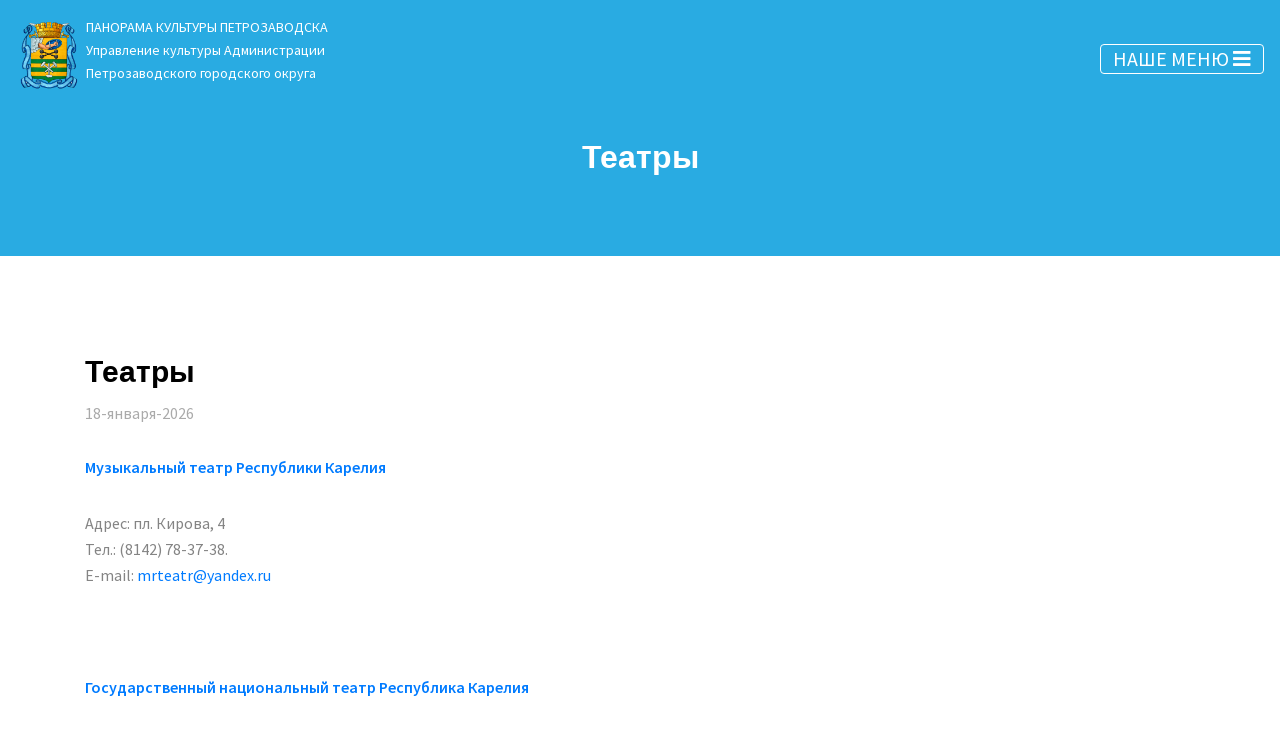

--- FILE ---
content_type: text/html; charset=UTF-8
request_url: https://kultura.ptz.ru/index.php/zapis/teatry
body_size: 7229
content:
<!DOCTYPE html>
<html lang="en">

<head>

    <!-- Basic Page Needs
    ================================================== -->
    <meta charset="utf-8">
    <!-- <title>Bingo | Responsive Multipurpose Parallax HTML5 Template</title> -->
    <title>Театры | Управления культуры</title>

    <!-- Mobile Specific Metas
    ================================================== -->
    <meta http-equiv="X-UA-Compatible" content="IE=edge">
    <meta name="description" content="One page parallax responsive HTML Template">
    <meta name="viewport" content="width=device-width, initial-scale=1.0, maximum-scale=5.0">
    <meta name="author" content="Themefisher">
    <meta name="generator" content="Themefisher Bingo HTML Template v1.0">

    <!-- Favicon -->
    <link rel="shortcut icon" type="image/x-icon" href="https://kultura.ptz.ru/themes/kultura/assets/images/favicon.png" />

    <!-- CSS
    ================================================== -->
    <!-- Themefisher Icon font -->
    <link rel="stylesheet" href="https://kultura.ptz.ru/themes/kultura/assets/plugins/themefisher-font/style.css">
    <!-- bootstrap.min css -->
    <link rel="stylesheet" href="https://kultura.ptz.ru/themes/kultura/assets/plugins/bootstrap/bootstrap.min.css">
    <!-- Lightbox.min css -->
    <link rel="stylesheet" href="https://kultura.ptz.ru/themes/kultura/assets/plugins/lightbox2/css/lightbox.min.css">
    <!-- animation css -->
    <link rel="stylesheet" href="https://kultura.ptz.ru/themes/kultura/assets/plugins/animate/animate.css">
    <!-- Slick Carousel -->
    <link rel="stylesheet" href="https://kultura.ptz.ru/themes/kultura/assets/plugins/slick/slick.css">
    <!-- Main Stylesheet -->
    <link rel="stylesheet" href="https://kultura.ptz.ru/themes/kultura/assets/css/style.css">
    <!-- menu -->
    <link rel="stylesheet" href="https://kultura.ptz.ru/themes/kultura/assets/css/menu.css">
    <link href="https://use.fontawesome.com/releases/v5.0.13/css/all.css" rel="stylesheet">


    <style>
        .dropmy {
            right: 0;
            left: auto;
        }
    </style>
</head>

<body id="body">
    <!--
    Start Preloader
    ==================================== -->
    <!--<div id="preloader">
        <div class='preloader'>
            <span></span>
            <span></span>
            <span></span>
            <span></span>
            <span></span>
            <span></span>
        </div>
    </div>-->
    <!--
    End Preloader
    ==================================== -->

    <!--
Fixed Navigation
==================================== -->
<!-- <header> -->
<header class="fixed-top" style="max-height: 100vh; overflow: auto;">
    <div class="container-fluid px-0">
        <!-- <div class="row">
        <div class="col-12"> -->
        <nav class="navbar px-3">
              <!-- logo -->

        <a class="navbar-brand logo logo-default" href="https://kultura.ptz.ru/index.php">
            <img src="https://kultura.ptz.ru/themes/kultura/assets/images/logonew.png" style="width: 70px; float: left; padding-right: 5px;"
                class="img-fluid" />
            <p class="logomy" style="font-size: 14px;">
                ПАНОРАМА КУЛЬТУРЫ ПЕТРОЗАВОДСКА<br>
                Управление культуры Администрации<br>
                Петрозаводского городского округа</p>
        </a>
        <!-- logoend -->
            <button  class="navbar-toggler logomy" type="button" data-toggle="collapse" data-target="#navbar"
                aria-controls="navbars" aria-expanded="false" aria-label="Toggle navigation">             
                НАШЕ МЕНЮ <span class="fa fa-bars"></span>
            </button>
            <div class="collapse navbar-collapse navbar-light" id="navbar" style="background-color: #fff; padding: 15px;">
    <ul class="navbar-nav mr-auto navbar-nav-scroll">
                <li class="nav-item dropdown megamenu-li">
            <a class="nav-link dropdown-toggle" href="https://kultura.ptz.ru/index.php/zapis/municipalnaya-programma-razvitiya-sfery-kultury" id="dropdown01" data-toggle="dropdown"
                aria-haspopup="true" aria-expanded="false">Управление</a>
            <div class="dropdown-menu megamenu" aria-labelledby="dropdown01">
                <div class="row">
                                                            <div class="col-sm-6 col-lg-3">
                                                <h6 style="padding-top: 10px;">Муниципальная программа развития сферы культуры</h6>
                        <a style="white-space: pre-line;" class="dropdown-item" href="https://kultura.ptz.ru/index.php/zapis/municipalnaya-programma-razvitiya-sfery-kultury"><i class='fa fa-minus' style="font-size: 11px;"></i> Муниципальная программа развития сферы культуры</a>

                                            </div>
                                        <div class="col-sm-6 col-lg-3">
                                                <h6 style="padding-top: 10px;">Отчеты о деятельности Управления</h6>
                        <a style="white-space: pre-line;" class="dropdown-item" href="https://kultura.ptz.ru/index.php/zapis/otchety-o-deyatelnosti-upravleniya"><i class='fa fa-minus' style="font-size: 11px;"></i> Отчеты о деятельности Управления</a>

                                            </div>
                                        <div class="col-sm-6 col-lg-3">
                                                <h6 style="padding-top: 10px;">Положение о стипендиях</h6>
                        <a style="white-space: pre-line;" class="dropdown-item" href="https://kultura.ptz.ru/index.php/zapis/polozheniya-o-stipendiyah"><i class='fa fa-minus' style="font-size: 11px;"></i> Положение о стипендиях</a>

                                            </div>
                                        <div class="col-sm-6 col-lg-3">
                                                <h6 style="padding-top: 10px;">Положение об Управлении</h6>
                        <a style="white-space: pre-line;" class="dropdown-item" href="https://kultura.ptz.ru/index.php/zapis/polozhenie-ob-upravlenii"><i class='fa fa-minus' style="font-size: 11px;"></i> Положение об Управлении</a>

                                            </div>
                                        <div class="col-sm-6 col-lg-3">
                                                <h6 style="padding-top: 10px;">Сотрудники Управления</h6>
                        <a style="white-space: pre-line;" class="dropdown-item" href="https://kultura.ptz.ru/index.php/zapis/sotrudniki-upravleniya"><i class='fa fa-minus' style="font-size: 11px;"></i> Сотрудники Управления</a>

                                            </div>
                                        <div class="col-sm-6 col-lg-3">
                                                <h6 style="padding-top: 10px;">Комиссия по культурно-историческому наследию</h6>
                        
                                                <a style="white-space: pre-line;" class="dropdown-item" href="https://kultura.ptz.ru/index.php/zapis/informaciya-o-komissii"><i class='fa fa-minus' style="font-size: 11px;"></i> Информация о Комиссии</a>
                                                <a style="white-space: pre-line;" class="dropdown-item" href="https://kultura.ptz.ru/index.php/zapis/katalog-memorialnyh-dosok-i-drugih-pamyatnyh-znakov-petrozavodska"><i class='fa fa-minus' style="font-size: 11px;"></i> Каталог мемориальных досок и других памятных знаков Петрозаводска</a>
                                                <a style="white-space: pre-line;" class="dropdown-item" href="https://kultura.ptz.ru/index.php/zapis/polozhenie-o-komissii"><i class='fa fa-minus' style="font-size: 11px;"></i> Положение о комиссии</a>
                                                <a style="white-space: pre-line;" class="dropdown-item" href="https://kultura.ptz.ru/index.php/zapis/polozhenie-o-poryadke-ustanovki-i-soderzhaniya-na-territorii-petrozavodska-pamyatni"><i class='fa fa-minus' style="font-size: 11px;"></i> Положение о порядке установки, содержании и учете памятников, мемориальных досок, памятных знаков и информационных досок</a>
                                                <a style="white-space: pre-line;" class="dropdown-item" href="https://kultura.ptz.ru/index.php/zapis/poryadok-prisvoeniya-naimenovanij-ulicam"><i class='fa fa-minus' style="font-size: 11px;"></i> Порядок присвоения наименований улицам</a>
                                                <a style="white-space: pre-line;" class="dropdown-item" href="https://kultura.ptz.ru/index.php/zapis/sostav-komissii"><i class='fa fa-minus' style="font-size: 11px;"></i> Состав Комиссии</a>
                                                <a style="white-space: pre-line;" class="dropdown-item" href="https://kultura.ptz.ru/index.php/zapis/storonnie-resursy"><i class='fa fa-minus' style="font-size: 11px;"></i> Сторонние ресурсы</a>
                                                                    </div>
                                                        </div>
            </div>
        </li>
                <li class="nav-item dropdown megamenu-li">
            <a class="nav-link dropdown-toggle" href="https://kultura.ptz.ru/index.php/zapis/drugie-organizacii" id="dropdown01" data-toggle="dropdown"
                aria-haspopup="true" aria-expanded="false">Организации культуры</a>
            <div class="dropdown-menu megamenu" aria-labelledby="dropdown01">
                <div class="row">
                                                            <div class="col-sm-6 col-lg-3">
                                                <h6 style="padding-top: 10px;">Муниципальные учреждения</h6>
                        
                                                <a style="white-space: pre-line;" class="dropdown-item" href="https://kultura.ptz.ru/index.php/zapis/gorodskoj-vystavochnyj-zal"><i class='fa fa-minus' style="font-size: 11px;"></i> Городской выставочный зал</a>
                                                <a style="white-space: pre-line;" class="dropdown-item" href="https://kultura.ptz.ru/index.php/zapis/gorodskoj-dom-kultury"><i class='fa fa-minus' style="font-size: 11px;"></i> Городской дом культуры</a>
                                                <a style="white-space: pre-line;" class="dropdown-item" href="https://kultura.ptz.ru/index.php/zapis/gorodskoj-tancevalnyj-klub-ritm"><i class='fa fa-minus' style="font-size: 11px;"></i> Городской танцевальный клуб «Ритм»</a>
                                                <a style="white-space: pre-line;" class="dropdown-item" href="https://kultura.ptz.ru/index.php/zapis/detskaya-muzykalnaya-shkola-im-sinisalo"><i class='fa fa-minus' style="font-size: 11px;"></i> Детская музыкальная школа №1 им. Г. Синисало</a>
                                                <a style="white-space: pre-line;" class="dropdown-item" href="https://kultura.ptz.ru/index.php/zapis/detskaya-muzykalnaya-shkola-im-g-sviridova"><i class='fa fa-minus' style="font-size: 11px;"></i> Детская музыкальная школа им. Г. Свиридова</a>
                                                <a style="white-space: pre-line;" class="dropdown-item" href="https://kultura.ptz.ru/index.php/zapis/detskaya-muzykalno-horovaya-shkola"><i class='fa fa-minus' style="font-size: 11px;"></i> Детская хоровая школа</a>
                                                <a style="white-space: pre-line;" class="dropdown-item" href="https://kultura.ptz.ru/index.php/zapis/detskaya-hudozhestvennaya-shkola"><i class='fa fa-minus' style="font-size: 11px;"></i> Детская художественная школа</a>
                                                <a style="white-space: pre-line;" class="dropdown-item" href="https://kultura.ptz.ru/index.php/zapis/nezavisimaya-ocenka-kachestva-okazaniya-uslug"><i class='fa fa-minus' style="font-size: 11px;"></i> Независимая оценка качества оказания услуг</a>
                                                <a style="white-space: pre-line;" class="dropdown-item" href="https://kultura.ptz.ru/index.php/zapis/petrozavodskaya-detskaya-shkola-iskusstv-im-m-balakireva"><i class='fa fa-minus' style="font-size: 11px;"></i> Петрозаводская детская школа искусств им. М.А. Балакирева</a>
                                                <a style="white-space: pre-line;" class="dropdown-item" href="https://kultura.ptz.ru/index.php/zapis/centralizovannaya-bibliotechnaya-sistema"><i class='fa fa-minus' style="font-size: 11px;"></i> Централизованная библиотечная система</a>
                                                                    </div>
                                        <div class="col-sm-6 col-lg-3">
                                                <h6 style="padding-top: 10px;">Федеральные и республиканские учреждения</h6>
                        
                                                <a style="white-space: pre-line;" class="dropdown-item" href="https://kultura.ptz.ru/index.php/zapis/biblioteki"><i class='fa fa-minus' style="font-size: 11px;"></i> Библиотеки</a>
                                                <a style="white-space: pre-line;" class="dropdown-item" href="https://kultura.ptz.ru/index.php/zapis/vystavochnye-zaly"><i class='fa fa-minus' style="font-size: 11px;"></i> Выставочные залы</a>
                                                <a style="white-space: pre-line;" class="dropdown-item" href="https://kultura.ptz.ru/index.php/zapis/koncertnye-organizacii"><i class='fa fa-minus' style="font-size: 11px;"></i> Концертные организации</a>
                                                <a style="white-space: pre-line;" class="dropdown-item" href="https://kultura.ptz.ru/index.php/zapis/muzei"><i class='fa fa-minus' style="font-size: 11px;"></i> Музеи</a>
                                                <a style="white-space: pre-line;" class="dropdown-item" href="https://kultura.ptz.ru/index.php/zapis/teatry"><i class='fa fa-minus' style="font-size: 11px;"></i> Театры</a>
                                                <a style="white-space: pre-line;" class="dropdown-item" href="https://kultura.ptz.ru/index.php/zapis/centry-kultury"><i class='fa fa-minus' style="font-size: 11px;"></i> Центры культуры</a>
                                                                    </div>
                                        <div class="col-sm-6 col-lg-3">
                                                <h6 style="padding-top: 10px;">Другие организации</h6>
                        <a style="white-space: pre-line;" class="dropdown-item" href="https://kultura.ptz.ru/index.php/zapis/drugie-organizacii"><i class='fa fa-minus' style="font-size: 11px;"></i> Другие организации</a>

                                            </div>
                                        <div class="col-sm-6 col-lg-3">
                                                <h6 style="padding-top: 10px;">Полезные ссылки</h6>
                        <a style="white-space: pre-line;" class="dropdown-item" href="https://kultura.ptz.ru/index.php/zapis/poleznye-ssylki"><i class='fa fa-minus' style="font-size: 11px;"></i> Полезные ссылки</a>

                                            </div>
                                        <div class="col-sm-6 col-lg-3">
                                                <h6 style="padding-top: 10px;">Творческие союзы</h6>
                        <a style="white-space: pre-line;" class="dropdown-item" href="https://kultura.ptz.ru/index.php/zapis/tvorcheskie-soyuzy"><i class='fa fa-minus' style="font-size: 11px;"></i> Творческие союзы</a>

                                            </div>
                                                        </div>
            </div>
        </li>
                <li class="nav-item dropdown megamenu-li">
            <a class="nav-link dropdown-toggle" href="/" id="dropdown01" data-toggle="dropdown"
                aria-haspopup="true" aria-expanded="false">Организатору массовых мероприятий</a>
            <div class="dropdown-menu megamenu" aria-labelledby="dropdown01">
                <div class="row">
                                                            <div class="col-sm-6 col-lg-3">
                                                <h6 style="padding-top: 10px;">Памятка организатору</h6>
                        <a style="white-space: pre-line;" class="dropdown-item" href="https://kultura.ptz.ru/index.php/zapis/pamyatka-organizatoru"><i class='fa fa-minus' style="font-size: 11px;"></i> Памятка организатору</a>

                                            </div>
                                        <div class="col-sm-6 col-lg-3">
                                                <h6 style="padding-top: 10px;">Правила проведения массовых мероприятий</h6>
                        <a style="white-space: pre-line;" class="dropdown-item" href="https://kultura.ptz.ru/index.php/zapis/pravila-provedeniya-massovyh-meropriyatij"><i class='fa fa-minus' style="font-size: 11px;"></i> Правила проведения массовых мероприятий</a>

                                            </div>
                                        <div class="col-sm-6 col-lg-3">
                                                <h6 style="padding-top: 10px;">Решение «Об утверждении Правил проведения массовых мероприятий»</h6>
                        <a style="white-space: pre-line;" class="dropdown-item" href="https://kultura.ptz.ru/index.php/zapis/reshenie-ob-utverzhdenii-pravil-provedeniya-massovyh-meropriyatij"><i class='fa fa-minus' style="font-size: 11px;"></i> Решение «Об утверждении Правил проведения массовых мероприятий»</a>

                                            </div>
                                        <div class="col-sm-6 col-lg-3">
                                                <h6 style="padding-top: 10px;">Форма заявления на получение разрешения для проведения массового мероприятия</h6>
                        <a style="white-space: pre-line;" class="dropdown-item" href="https://kultura.ptz.ru/index.php/zapis/forma-zayavleniya-na-poluchenie-razresheniya-dlya-provedeniya-massovogo-meropriyatiya"><i class='fa fa-minus' style="font-size: 11px;"></i> Форма заявления на получение разрешения для проведения массового мероприятия</a>

                                            </div>
                                                        </div>
            </div>
        </li>
                <li class="nav-item dropdown megamenu-li">
            <a class="nav-link dropdown-toggle" href="/" id="dropdown01" data-toggle="dropdown"
                aria-haspopup="true" aria-expanded="false">Афиша</a>
            <div class="dropdown-menu megamenu" aria-labelledby="dropdown01">
                <div class="row">
                                                            <div class="col-sm-6 col-lg-3">
                                                <h6 style="padding-top: 10px;">Афиша</h6>
                        
                                                <a style="white-space: pre-line;" class="dropdown-item" href="https://kultura.ptz.ru/index.php/zapis/blizhajshee-krupnoe-sobytie"><i class='fa fa-minus' style="font-size: 11px;"></i> Ближайшее крупное событие</a>
                                                <a style="white-space: pre-line;" class="dropdown-item" href="https://kultura.ptz.ru/index.php/zapis/kalendar-sobytij-goda"><i class='fa fa-minus' style="font-size: 11px;"></i> Календарь событий года</a>
                                                <a style="white-space: pre-line;" class="dropdown-item" href="https://kultura.ptz.ru/index.php/zapis/plan-meropriyatij-na-mesyac"><i class='fa fa-minus' style="font-size: 11px;"></i> План мероприятий на месяц</a>
                                                                    </div>
                                                        </div>
            </div>
        </li>
                <li class="nav-item dropdown megamenu-li">
            <a class="nav-link dropdown-toggle" href="/" id="dropdown01" data-toggle="dropdown"
                aria-haspopup="true" aria-expanded="false">Праздники и фестивали</a>
            <div class="dropdown-menu megamenu" aria-labelledby="dropdown01">
                <div class="row">
                                                            <div class="col-sm-6 col-lg-3">
                                                <h6 style="padding-top: 10px;">Осенний фестиваль «Марьяне»</h6>
                        <a style="white-space: pre-line;" class="dropdown-item" href="https://kultura.ptz.ru/index.php/zapis/osennij-festival-maryane"><i class='fa fa-minus' style="font-size: 11px;"></i> Осенний фестиваль «Марьяне»</a>

                                            </div>
                                        <div class="col-sm-6 col-lg-3">
                                                <h6 style="padding-top: 10px;">Соревнования по танцевальному спорту</h6>
                        <a style="white-space: pre-line;" class="dropdown-item" href="https://kultura.ptz.ru/index.php/zapis/sorevnovaniya-po-tancevalnomu-sportu"><i class='fa fa-minus' style="font-size: 11px;"></i> Соревнования по танцевальному спорту</a>

                                            </div>
                                        <div class="col-sm-6 col-lg-3">
                                                <h6 style="padding-top: 10px;">Международный зимний фестиваль «Гиперборея»</h6>
                        
                                                <a style="white-space: pre-line;" class="dropdown-item" href="https://kultura.ptz.ru/index.php/zapis/arhiv-programm-festivalya"><i class='fa fa-minus' style="font-size: 11px;"></i> Архив программ фестиваля</a>
                                                <a style="white-space: pre-line;" class="dropdown-item" href="/photo/mezhdunarodnyj-zimnij-festival-giperboreya"><i class='fa fa-minus' style="font-size: 11px;"></i> Архив фотографий</a>
                                                                    </div>
                                        <div class="col-sm-6 col-lg-3">
                                                <h6 style="padding-top: 10px;">День города</h6>
                        
                                                <a style="white-space: pre-line;" class="dropdown-item" href="https://kultura.ptz.ru/index.php/zapis/arhiv-programm-dnya-goroda"><i class='fa fa-minus' style="font-size: 11px;"></i> Архив программ Дня города</a>
                                                <a style="white-space: pre-line;" class="dropdown-item" href="/photo/arhiv-foto-den-goroda"><i class='fa fa-minus' style="font-size: 11px;"></i> Архив фотографий</a>
                                                                    </div>
                                        <div class="col-sm-6 col-lg-3">
                                                <h6 style="padding-top: 10px;">Фестивали, конкурсы детского и юношеского творчества</h6>
                        
                                                <a style="white-space: pre-line;" class="dropdown-item" href="https://kultura.ptz.ru/index.php/zapis/bolshoj-interaktivnyj-festival-iskusstv-gimn-detstvu"><i class='fa fa-minus' style="font-size: 11px;"></i> Большой интерактивный фестиваль искусств «Гимн детству»</a>
                                                <a style="white-space: pre-line;" class="dropdown-item" href="https://kultura.ptz.ru/index.php/zapis/vserossijskaya-horovaya-assambleya-laulu"><i class='fa fa-minus' style="font-size: 11px;"></i> Всероссийская хоровая Ассамблея «Laulu»</a>
                                                <a style="white-space: pre-line;" class="dropdown-item" href="https://kultura.ptz.ru/index.php/zapis/vserossijskij-detsko-yunosheskij-konkurs-kamerno-instrumentalnoj-muzyki-i-mezhdunarodnyj-detsko-yunosheskij-konkurs-solistov-i-kamernyh-ansamblej-po-videozapisyam-volshebnaya-palochka-maestro"><i class='fa fa-minus' style="font-size: 11px;"></i> Всероссийский детско-юношеский конкурс камерно-инструментальной музыки и Международный детско-юношеский конкурс солистов и камерных ансамблей  по видеозаписям «Волшебная палочка маэстро»</a>
                                                <a style="white-space: pre-line;" class="dropdown-item" href="https://kultura.ptz.ru/index.php/zapis/vserossijskij-konkurs-ispolnitelskogo-masterstva-prepodavatelej-muzykalnyh-shkol-i-shkol-iskusstv-grand-master"><i class='fa fa-minus' style="font-size: 11px;"></i> Всероссийский конкурс исполнительского мастерства преподавателей музыкальных школ и школ искусств «GRAND-МАСТЕР»</a>
                                                <a style="white-space: pre-line;" class="dropdown-item" href="https://kultura.ptz.ru/index.php/zapis/mezhdunarodnyj-detskij-festival-fortepiannoj-muzyki-stran-barenc-regiona-severnoe-siyanie"><i class='fa fa-minus' style="font-size: 11px;"></i> Международный детский фестиваль фортепианной музыки стран Баренц-региона «Северное сияние»</a>
                                                <a style="white-space: pre-line;" class="dropdown-item" href="https://kultura.ptz.ru/index.php/zapis/mezhdunarodnyj-detsko-yunosheskij-muzykalno-teatralnyj-festival-zolotye-klyuchiki"><i class='fa fa-minus' style="font-size: 11px;"></i> Международный детско-юношеский музыкально-театральный фестиваль «Золотые ключики»</a>
                                                <a style="white-space: pre-line;" class="dropdown-item" href="https://kultura.ptz.ru/index.php/zapis/mezhdunarodnyj-muzykalnyj-konkurs-kareliya-velichestvennyj-kraj"><i class='fa fa-minus' style="font-size: 11px;"></i> Международный музыкальный конкурс «Карелия – величественный край»</a>
                                                <a style="white-space: pre-line;" class="dropdown-item" href="https://kultura.ptz.ru/index.php/zapis/otkrytyj-gorodskoj-konkurs-ya-dirizhyor"><i class='fa fa-minus' style="font-size: 11px;"></i> Открытый Городской конкурс «Я – дирижёр!»</a>
                                                <a style="white-space: pre-line;" class="dropdown-item" href="https://kultura.ptz.ru/index.php/zapis/otkrytyj-regionalnyj-detsko-yunosheskij-vokalnyj-konkurs-cantante"><i class='fa fa-minus' style="font-size: 11px;"></i> Открытый Региональный детско-юношеский вокальный конкурс «CANTANTE!»</a>
                                                <a style="white-space: pre-line;" class="dropdown-item" href="https://kultura.ptz.ru/index.php/zapis/otkrytyj-festival-detskogo-vokalno-horovogo-tvorchestva-solnyshko-v-ladoshkah"><i class='fa fa-minus' style="font-size: 11px;"></i> Открытый фестиваль детского вокально-хорового творчества «Солнышко в ладошках»</a>
                                                <a style="white-space: pre-line;" class="dropdown-item" href="https://kultura.ptz.ru/index.php/zapis/respublikanskij-konkurs-ispolnitelej-na-narodnyh-instrumentah-petrovskie-samocvety"><i class='fa fa-minus' style="font-size: 11px;"></i> Республиканский конкурс исполнителей на народных инструментах «Петровские самоцветы»</a>
                                                <a style="white-space: pre-line;" class="dropdown-item" href="https://kultura.ptz.ru/index.php/zapis/vi-respublikanskij-konkurs-ispolnitelej-estradnoj-pesni-diapazon"><i class='fa fa-minus' style="font-size: 11px;"></i> Республиканский конкурс исполнителей эстрадной песни «Диапазон»</a>
                                                <a style="white-space: pre-line;" class="dropdown-item" href="https://kultura.ptz.ru/index.php/zapis/respublikanskij-konkurs-ispolnitelskogo-masterstva-otkrytyj-format"><i class='fa fa-minus' style="font-size: 11px;"></i> Республиканский конкурс исполнительского мастерства «Открытый формат»</a>
                                                <a style="white-space: pre-line;" class="dropdown-item" href="https://kultura.ptz.ru/index.php/zapis/respublikanskij-festival-semejnogo-tvorchestva-moya-malenkaya-planeta"><i class='fa fa-minus' style="font-size: 11px;"></i> Республиканский фестиваль семейного творчества «Моя маленькая планета»</a>
                                                <a style="white-space: pre-line;" class="dropdown-item" href="https://kultura.ptz.ru/index.php/zapis/festival-chudesnaya-strana-zvonkogolose"><i class='fa fa-minus' style="font-size: 11px;"></i> Фестиваль «Чудесная страна Звонкоголосье»</a>
                                                <a style="white-space: pre-line;" class="dropdown-item" href="https://kultura.ptz.ru/index.php/zapis/festival-kamernoj-muzyki-napolnim-muzykoj-serdca"><i class='fa fa-minus' style="font-size: 11px;"></i> Фестиваль камерной музыки «Наполним музыкой сердца»</a>
                                                <a style="white-space: pre-line;" class="dropdown-item" href="https://kultura.ptz.ru/index.php/zapis/festival-konkurs-yunyh-kompozitorov-muzyka-moya-dusha"><i class='fa fa-minus' style="font-size: 11px;"></i> Фестиваль-конкурс юных композиторов «Музыка - моя душа»</a>
                                                <a style="white-space: pre-line;" class="dropdown-item" href="https://kultura.ptz.ru/index.php/zapis/horovoj-festival-konkurs-vivat-malchishki-im-oskinoj"><i class='fa fa-minus' style="font-size: 11px;"></i> Хоровой фестиваль-конкурс «Vivat, мальчишки!» им. Оськиной</a>
                                                                    </div>
                                                        </div>
            </div>
        </li>
                <li class="nav-item dropdown megamenu-li">
            <a class="nav-link dropdown-toggle" href="/" id="dropdown01" data-toggle="dropdown"
                aria-haspopup="true" aria-expanded="false">Международное сотрудничество</a>
            <div class="dropdown-menu megamenu" aria-labelledby="dropdown01">
                <div class="row">
                                                            <div class="col-sm-6 col-lg-3">
                                                <h6 style="padding-top: 10px;">Текущие события</h6>
                        <a style="white-space: pre-line;" class="dropdown-item" href="/postnewsall/tekushchie-sobytiya"><i class='fa fa-minus' style="font-size: 11px;"></i> Текущие события</a>

                                            </div>
                                        <div class="col-sm-6 col-lg-3">
                                                <h6 style="padding-top: 10px;">Международные проекты</h6>
                        <a style="white-space: pre-line;" class="dropdown-item" href="https://kultura.ptz.ru/index.php/zapis/mezhdunarodnye-proekty"><i class='fa fa-minus' style="font-size: 11px;"></i> Международные проекты</a>

                                            </div>
                                        <div class="col-sm-6 col-lg-3">
                                                <h6 style="padding-top: 10px;">Парк скульптур городов-побратимов</h6>
                        <a style="white-space: pre-line;" class="dropdown-item" href="https://kultura.ptz.ru/index.php/zapis/skulptury-na-onezhskoj-naberezhnoj"><i class='fa fa-minus' style="font-size: 11px;"></i> Парк скульптур городов-побратимов</a>

                                            </div>
                                                        </div>
            </div>
        </li>
                <li class="nav-item dropdown megamenu-li">
            <a class="nav-link dropdown-toggle" href="/" id="dropdown01" data-toggle="dropdown"
                aria-haspopup="true" aria-expanded="false">Наш город</a>
            <div class="dropdown-menu megamenu" aria-labelledby="dropdown01">
                <div class="row">
                                                            <div class="col-sm-6 col-lg-3">
                                                <h6 style="padding-top: 10px;">О Петрозаводске</h6>
                        <a style="white-space: pre-line;" class="dropdown-item" href="https://kultura.ptz.ru/index.php/zapis/o-petrozavodske"><i class='fa fa-minus' style="font-size: 11px;"></i> О Петрозаводске</a>

                                            </div>
                                        <div class="col-sm-6 col-lg-3">
                                                <h6 style="padding-top: 10px;">Песни о Петрозаводске</h6>
                        <a style="white-space: pre-line;" class="dropdown-item" href="https://kultura.ptz.ru/index.php/zapis/pesni-o-petrozavodske"><i class='fa fa-minus' style="font-size: 11px;"></i> Песни о Петрозаводске</a>

                                            </div>
                                                        </div>
            </div>
        </li>
            </ul>
</div>        </nav>
        <!-- </div>
    </div> -->
    </div>
</header>

<!-- </header> -->


<!--
End Fixed Navigation
==================================== -->
    <style>
    .single-page-header::before {
        background-image: url();
        background-color: wheat;
        background: transparent;
    }
</style>
<section class="single-page-header" style="background-color: #29abe2; background-image: url();">
    <div class="container">
        <div class="row">
            <div class="col-md-12">
                <h2>
                                        Театры
                                    </h2>
                <!-- <ol class="breadcrumb header-bradcrumb justify-content-center"> -->
                    <!-- <li class="breadcrumb-item"><a href="https://kultura.ptz.ru/index.php" class="text-white">Home</a></li>
                    <li class="breadcrumb-item active" aria-current="page">Театры</li> -->
                <!-- </ol> -->
            </div>
        </div>
    </div>
</section><section class="blog-details section">
    <div class="container">
        <div class="row">
            <div class="col-lg-12">
                <article class="post">
                    <div class="post-image ">
                                                <!-- <img loading="lazy" class="img-fluid w-100" src="https://kultura.ptz.ru/themes/kultura/assets/images/blog/coming-soon-1000x1000.png"
                        alt="post-image" width="300px;"> -->
                                            </div>
                    <!-- Post Content -->
                    <div class="post-content">
                        <h3>Театры</h3>
                        <ul class="list-inline">
                            <li class="list-inline-item">
                                18-января-2026
                            </li>
                        </ul>
                        <p>
                            <p><a href="http://mrteatr.ru/"><strong>Музыкальный театр Республики Карелия</strong></a></p>

<p>Адрес: пл. Кирова, 4
	<br>Тел.: (8142) 78-37-38.
	<br>E-mail:&nbsp;<a href="mailto:mrteatr@yandex.ru">mrteatr@yandex.ru</a></p>

<p>&nbsp;</p>

<p><strong><a href="http://n-teatr.ru/">Государственный национальный театр Республика Карелия</a></strong></p>

<p>Адрес: пр. К.Маркса, 19
	<br>Тел.: (8142) 76-65-35, 78-44-46, 78-26-74
	<br>E-mail:&nbsp;<a href="mailto:pkt@onego.ru">dir.teatr@onego.ru, pkt@onego.ru</a></p>

<p>&nbsp;</p>

<p><strong><a href="http://puppet.karelia.ru/">Театр кукол Республики Карелия</a></strong></p>

<p>Адрес: пр. К.Маркса, 19
	<br>Тел.: (8142) 76-56-64, 76-94-38, 78-50-92
	<br>E-mail: <a href="mailto:puppet.theater.rk@gmail.com">puppet.theater.rk@gmail.com</a></p>

<p>&nbsp;</p>

<p><a href="http://tmteatr.ru/"><strong>Театр драмы Республики Карелия «Творческая мастерская»</strong></a></p>

<p>Адрес: ул. Кирова, 12
	<br>Тел.: (8142) 78-05-43, 76-80-76,
	<br>E-mail:&nbsp;<a href="mailto:masterskaya88@mail.ru">masterskaya88@mail.ru</a></p>

<p>&nbsp;</p>

<p><strong><a href="http://vk.com/club11010599">Негосударственный авторский театр «Ad LIBERUM»</a></strong></p>

<p>Адрес: ул.Московская,12 (здание Детской музыкальной школы №1 им. Синисало)</p>

<p>Тел.: (8142) 63-69-79, +7 (921) 453-95-23&nbsp;</p>

<p>E-mail:&nbsp;<a href="mailto:liberumteatre@yandex.ru">liberumteatre@yandex.ru</a></p>

<p>&nbsp;</p>
                        </p>
                </article>
            </div>
        </div>
    </div>
</section>
    <footer id="footer" class="bg-one">
    <div class="top-footer" style="background-color: #29abe2; top-border: #0071bc;">
        <div class="container">
            <div class="row justify-content-around">
                <div class="col-lg-4 col-md-6 mb-5 mb-lg-0">
                    <h3>О Нас</h3>
                    <p style="color: #fff;"><span class="font-weight-bold">Панорама культуры Петрозаводска, 2016</span><br>
                        Управление культуры Администрации<br>
                        Петрозаводского городского округа<br>
                        185910, Республика Карелия,<br>
                        город Петрозаводск, пр.Ленина,2<br>
                        тел. (8142) 713-444 uk@petrozavodsk-mo.ru</p>
                </div>
                <!-- End of .col-sm-3 -->

                <div class="col-lg-3 col-md-6 mb-5 mb-lg-0">
                    <ul>
                        <li>
                            <h3>Меню</h3>
                        </li>
                                                <li><a style="color: #fff;" href="/">Об управлении</a></li>
                                                <li><a style="color: #fff;" href="/postnewsall/news">Новости</a></li>
                                                <li><a style="color: #fff;" href="/uchrezhdeniya/municipalnye-uchrezhdeniya">Муниципальные учреждения</a></li>
                                                <li><a style="color: #fff;" href="/post-kulturnaya-all/kulturnaya-zhizn">Учреждения культуры</a></li>
                                                <li><a style="color: #fff;" href="/">Проекты</a></li>
                                            </ul>
                </div>
                <!-- End of .col-sm-3 -->

                <!--<div class="col-lg-2 col-md-6 mb-5 mb-md-0">
                    <ul>
                        <li>
                            <h3>Ссылки</h3>
                        </li>
                        <li><a style="color: #fff;" href="https://kultura.ptz.ru/index.php/service">Services</a></li>
                        <li><a style="color: #fff;" href="https://kultura.ptz.ru/index.php/blog">Blogs</a></li>
                        <li><a style="color: #fff;" href="https://kultura.ptz.ru/index.php/404">404</a></li>
                    </ul>
                </div>-->
                <!-- End of .col-sm-3 -->

                <div class="col-lg-3 col-md-6">
                    <ul>
                        <li>
                            <h3>Мы в социальных сетях</h3>
                        </li>
                        <li><a style="color: #fff;" href="https://vk.com/kulturaptz">VK</a></li>
                       
                    </ul>
                </div>
                <!-- End of .col-sm-3 -->

            </div>
        </div> <!-- end container -->
    </div>
    <div class="footer-bottom" style="background-color: #0071bc; color: #fff;">
        <h6 style="color: #fff;">Разработка и поддержка <a href="https://webptz.ru/">WebPtz</a></h6>
    </div>
</footer> <!-- end footer -->
    <!-- 
    Essential Scripts
    =====================================-->
    <!-- Main jQuery -->
    <script src="https://kultura.ptz.ru/themes/kultura/assets/plugins/jquery/jquery.min.js"></script>

    <!-- Bootstrap4 -->
    <script src="https://kultura.ptz.ru/themes/kultura/assets/plugins/bootstrap/bootstrap.min.js"></script>
    <!-- Parallax -->
    <script src="https://kultura.ptz.ru/themes/kultura/assets/plugins/parallax/jquery.parallax-1.1.3.js"></script>
    <!-- lightbox -->
    <script src="https://kultura.ptz.ru/themes/kultura/assets/plugins/lightbox2/js/lightbox.min.js"></script>
    <!-- Owl Carousel -->
    <script src="https://kultura.ptz.ru/themes/kultura/assets/plugins/slick/slick.min.js"></script>
    <!-- filter -->
    <script src="https://kultura.ptz.ru/themes/kultura/assets/plugins/filterizr/jquery.filterizr.min.js"></script>
    <!-- Smooth Scroll js -->
    <script src="https://kultura.ptz.ru/themes/kultura/assets/plugins/smooth-scroll/smooth-scroll.min.js"></script>
    <!-- Google Map -->
    <script src="https://maps.googleapis.com/maps/api/js?key=AIzaSyCcABaamniA6OL5YvYSpB3pFMNrXwXnLwU"></script>
    <script src="https://kultura.ptz.ru/themes/kultura/assets/plugins/google-map/gmap.js"></script>

    <!-- Custom js -->
    <script src="https://kultura.ptz.ru/themes/kultura/assets/js/script.js"></script>
    <!-- menu -->
    <script src="https://kultura.ptz.ru/themes/kultura/assets/js/menu.js"></script>
        </body>

</html>

--- FILE ---
content_type: text/css
request_url: https://kultura.ptz.ru/themes/kultura/assets/css/menu.css
body_size: 82
content:
.megamenu-li {
	position: static;
}

.megamenu {
	position: absolute;
	width: 100%;
	left: 0;
	right: 0;
	padding: 15px;
}
.mylogo{
  color: #000;
  border-color: #000;
}
.whitelogo{
  color: #fff;
  border-color: #fff;
}
.dropdown-item:hover{
	text-decoration: underline;
}


--- FILE ---
content_type: application/javascript; charset=utf-8
request_url: https://kultura.ptz.ru/themes/kultura/assets/js/menu.js
body_size: 200
content:
$(document).ready(function() {
	$(".megamenu").on("click", function(e) {
		e.stopPropagation();
	});
});
$(document).ready(function(){       
    function checkScroll(){
        var startY = $('.navbar').height() * 2;
    
        if ($(window).scrollTop() > startY) { 
            $('.navbar').addClass("bg-light");
            $('.logomy').removeClass("whitelogo");
            $('.logomy').addClass("mylogo");
        } else {
            $('.navbar').removeClass("bg-light");
            $('.logomy').removeClass("mylogo");
            $('.logomy').addClass("whitelogo");
        }
    }
    
    if ($('.navbar').length > 0) {
        $(window).on("scroll load resize", function(){
            checkScroll();
        });
    }

 });

--- FILE ---
content_type: application/javascript; charset=utf-8
request_url: https://kultura.ptz.ru/themes/kultura/assets/plugins/google-map/gmap.js
body_size: 888
content:
window.marker = null;

function initialize() {
  var map;
  var latitude = $('#map_canvas').attr('data-latitude');
  var longitude = $('#map_canvas').attr('data-longitude');
  var nottingham = new google.maps.LatLng(latitude, longitude);
  var style = [{
      "featureType": "administrative.locality",
      "elementType": "all",
      "stylers": [{
          "hue": "#2c2e33"
        },
        {
          "saturation": 7
        },
        {
          "lightness": 19
        },
        {
          "visibility": "on"
        }
      ]
    },
    {
      "featureType": "administrative.locality",
      "elementType": "labels.text",
      "stylers": [{
          "visibility": "on"
        },
        {
          "saturation": "-3"
        }
      ]
    },
    {
      "featureType": "administrative.locality",
      "elementType": "labels.text.fill",
      "stylers": [{
        "color": "#282a00"
      }]
    },
    {
      "featureType": "landscape",
      "elementType": "all",
      "stylers": [{
          "hue": "#ffffff"
        },
        {
          "saturation": -100
        },
        {
          "lightness": 100
        },
        {
          "visibility": "simplified"
        }
      ]
    },
    {
      "featureType": "poi",
      "elementType": "all",
      "stylers": [{
          "hue": "#ffffff"
        },
        {
          "saturation": -100
        },
        {
          "lightness": 100
        },
        {
          "visibility": "off"
        }
      ]
    },
    {
      "featureType": "poi.school",
      "elementType": "geometry.fill",
      "stylers": [{
          "color": "#f39247"
        },
        {
          "saturation": "0"
        },
        {
          "visibility": "on"
        }
      ]
    },
    {
      "featureType": "road",
      "elementType": "geometry",
      "stylers": [{
          "hue": "#ffb600"
        },
        {
          "saturation": "100"
        },
        {
          "lightness": 31
        },
        {
          "visibility": "simplified"
        }
      ]
    },
    {
      "featureType": "road",
      "elementType": "geometry.stroke",
      "stylers": [{
          "color": "#ffb600"
        },
        {
          "saturation": "0"
        }
      ]
    },
    {
      "featureType": "road",
      "elementType": "labels",
      "stylers": [{
          "hue": "#008eff"
        },
        {
          "saturation": -93
        },
        {
          "lightness": 31
        },
        {
          "visibility": "on"
        }
      ]
    },
    {
      "featureType": "road.arterial",
      "elementType": "geometry.stroke",
      "stylers": [{
          "visibility": "on"
        },
        {
          "color": "#f3dbc8"
        },
        {
          "saturation": "0"
        }
      ]
    },
    {
      "featureType": "road.arterial",
      "elementType": "labels",
      "stylers": [{
          "hue": "#bbc0c4"
        },
        {
          "saturation": -93
        },
        {
          "lightness": -2
        },
        {
          "visibility": "simplified"
        }
      ]
    },
    {
      "featureType": "road.arterial",
      "elementType": "labels.text",
      "stylers": [{
        "visibility": "off"
      }]
    },
    {
      "featureType": "road.local",
      "elementType": "geometry",
      "stylers": [{
          "hue": "#e9ebed"
        },
        {
          "saturation": -90
        },
        {
          "lightness": -8
        },
        {
          "visibility": "simplified"
        }
      ]
    },
    {
      "featureType": "transit",
      "elementType": "all",
      "stylers": [{
          "hue": "#e9ebed"
        },
        {
          "saturation": 10
        },
        {
          "lightness": 69
        },
        {
          "visibility": "on"
        }
      ]
    },
    {
      "featureType": "water",
      "elementType": "all",
      "stylers": [{
          "hue": "#e9ebed"
        },
        {
          "saturation": -78
        },
        {
          "lightness": 67
        },
        {
          "visibility": "simplified"
        }
      ]
    }
  ];
  var mapOptions = {
    center: nottingham,
    mapTypeId: google.maps.MapTypeId.ROADMAP,
    backgroundColor: "#000",
    zoom: 15,
    panControl: false,
    zoomControl: true,
    mapTypeControl: false,
    scaleControl: false,
    streetViewControl: false,
    overviewMapControl: false,
    zoomControlOptions: {
      style: google.maps.ZoomControlStyle.LARGE
    }
  }
  map = new google.maps.Map(document.getElementById('map_canvas'), mapOptions);
  var mapType = new google.maps.StyledMapType(style, {
    name: "Grayscale"
  });
  map.mapTypes.set('grey', mapType);
  map.setMapTypeId('grey');
  var marker_image = 'themes/vreedom18-bingo/assets/plugins/google-map/images/marker.png';
  var pinIcon = new google.maps.MarkerImage(marker_image, null, null, null, new google.maps.Size(56, 55));
  marker = new google.maps.Marker({
    position: nottingham,
    map: map,
    icon: pinIcon,
    title: 'Shoper'
  });
}
var map = document.getElementById('map_canvas');
if (map != null) {
  google.maps.event.addDomListener(window, 'load', initialize);
}

--- FILE ---
content_type: application/javascript; charset=utf-8
request_url: https://kultura.ptz.ru/themes/kultura/assets/js/script.js
body_size: 1006
content:
(function ($) {
  'use strict';

  /* ========================================================================= */
  /*	Page Preloader
  /* ========================================================================= */
  $(window).on('load', function () {
    $('#preloader').fadeOut('slow', function () {
      $(this).remove();
    });
  });


  // navbarDropdown
	if ($(window).width() < 992) {
		$('#navigation .dropdown-toggle').on('click', function () {
			$(this).siblings('.dropdown-menu').animate({
				height: 'toggle'
			}, 300);
		});
  }
  
  //Hero Slider
  $('.hero-slider').slick({
    autoplay: true,
    infinite: true,
    arrows: true,
    prevArrow: '<button type=\'button\' class=\'prevArrow\'></button>',
    nextArrow: '<button type=\'button\' class=\'nextArrow\'></button>',
    dots: false,
    autoplaySpeed: 7000,
    pauseOnFocus: false,
    pauseOnHover: false
  });
  $('.hero-slider').slickAnimation();

  /* ========================================================================= */
  /*	Portfolio Filtering Hook
  /* =========================================================================  */
  // filter
  setTimeout(function(){
    var containerEl = document.querySelector('.filtr-container');
    var filterizd;
    if (containerEl) {
      filterizd = $('.filtr-container').filterizr({});
    }
  }, 500);

  /* ========================================================================= */
  /*	Testimonial Carousel
  /* =========================================================================  */
  //Init the slider
  $('.testimonial-slider').slick({
    infinite: true,
    arrows: false,
    autoplay: true,
    autoplaySpeed: 2000
  });


  /* ========================================================================= */
  /*	Clients Slider Carousel
  /* =========================================================================  */
  //Init the slider
  $('.clients-logo-slider').slick({
    infinite: true,
    arrows: false,
    autoplay: true,
    autoplaySpeed: 2000,
    slidesToShow: 5,
    slidesToScroll: 1,
    responsive: [{
      breakpoint: 1024,
      settings: {
        slidesToShow: 4,
        slidesToScroll: 1,
        infinite: true,
        dots: false
      }
    },
    {
      breakpoint: 480,
      settings: {
        slidesToShow: 3,
        slidesToScroll: 1,
        arrows: false
      }
    }
    ]
  });

  /* ========================================================================= */
  /*	Company Slider Carousel
  /* =========================================================================  */
  $('.company-gallery').slick({
    infinite: true,
    arrows: false,
    autoplay: true,
    autoplaySpeed: 2000,
    slidesToShow: 5,
    slidesToScroll: 1,
    responsive: [{
      breakpoint: 1024,
      settings: {
        slidesToShow: 4,
        slidesToScroll: 1,
        infinite: true,
        dots: false
      }
    },
    {
      breakpoint: 667,
      settings: {
        slidesToShow: 3,
        slidesToScroll: 1,
        arrows: false
      }
    },
    {
      breakpoint: 480,
      settings: {
        slidesToShow: 2,
        slidesToScroll: 1,
        arrows: false
      }
    }
    ]
  });

  /* ========================================================================= */
  /*	On scroll fade/bounce effect
  /* ========================================================================= */
  var scroll = new SmoothScroll('a[href*="#"]');

  // -----------------------------
  //  Count Up
  // -----------------------------
  function counter() {
    var oTop;
    if ($('.counter').length !== 0) {
      oTop = $('.counter').offset().top - window.innerHeight;
    }
    if ($(window).scrollTop() > oTop) {
      $('.counter').each(function () {
        var $this = $(this),
          countTo = $this.attr('data-count');
        $({
          countNum: $this.text()
        }).animate({
          countNum: countTo
        }, {
          duration: 1000,
          easing: 'swing',
          step: function () {
            $this.text(Math.floor(this.countNum));
          },
          complete: function () {
            $this.text(this.countNum);
          }
        });
      });
    }
  }
  // -----------------------------
  //  On Scroll
  // -----------------------------
  $(window).scroll(function () {
    counter();

    var scroll = $(window).scrollTop();
    if (scroll > 50) {
      $('.navigation').addClass('sticky-header');
    } else {
      $('.navigation').removeClass('sticky-header');
    }
  });

})(jQuery);
